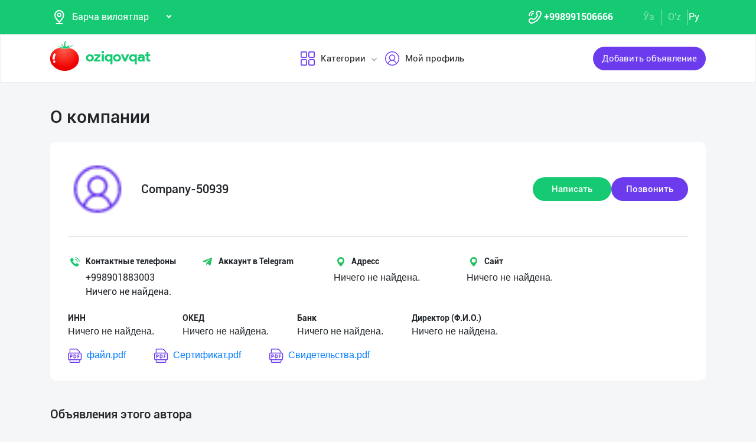

--- FILE ---
content_type: text/html; charset=UTF-8
request_url: https://dev.oziqovqat.com/ru/company/view/50940
body_size: 7722
content:
<!DOCTYPE html>
<html lang="uz"  prefix="og: http://ogp.me/ns#">
    <head>
        <title>  Oziqovqat.com</title>
        <meta charset="UTF-8" />
        <meta name="csrf-token" content="SLOHBDVUp3iofyxEQPVTnMbo3AfkcI296cFA9kQy">
        <link rel="shortcut icon" href="https://dev.oziqovqat.com/theme/img/tomato.png"/>
        <link rel="stylesheet" href="https://dev.oziqovqat.com/theme/css/additional.css" type="text/css" />
        <link rel="stylesheet" href="https://dev.oziqovqat.com/theme/css/style.css" type="text/css" />
        <link rel="stylesheet" href="https://dev.oziqovqat.com/theme/css/mobile.css" type="text/css" />
        <meta name="csrf-token" content="SLOHBDVUp3iofyxEQPVTnMbo3AfkcI296cFA9kQy">
        <meta name="description" content=""/>
        <meta name="keywords" content=""/>
        <meta property="og:title" content="" />
        <meta property="og:locale" content="uz_UZ" />
        <meta property="og:locale:alternate" content="ru_RU" />
        <meta property="og:url" content="" />
        <meta property="og:image" content="" />
        <meta property="og:type" content="website" />
        <meta name="twitter:card" content="summary_large_image" />
        <link rel="alternate" hreflang="uz" href="https://dev.oziqovqat.com/uz/company/view/50940" />
        <link rel="alternate" hreflang="uz" href="https://dev.oziqovqat.com/uzc/company/view/50940" />
        <link rel="alternate" hreflang="ru" href="https://dev.oziqovqat.com/ru/company/view/50940" />
        <style>
            .my-profile li a {
                font-weight: 600;
            }
            .bold{
                font-weight: 600;
            }
            .spinner {
                display: inline-block;
                opacity: 0;
                width: 0;
                -webkit-transition: opacity 0.25s, width 0.25s;
                -moz-transition: opacity 0.25s, width 0.25s;
                -o-transition: opacity 0.25s, width 0.25s;
                transition: opacity 0.25s, width 0.25s;
            }

            .has-spinner.active {
                cursor:progress;
            }

            .has-spinner.active .spinner {
                opacity: 1;
                width: auto;
            }

            .has-spinner.btn.active .spinner {
                min-width: 20px;
            }
        </style>
        		<style>
			.ad{
				 min-width: 185px;
			}
			.contact-us{
				flex-wrap: wrap;
			}
			.rek{
				flex-wrap: wrap;
			}
			.vlog{
				width: 100px;
				height: 100px;
				object-fit: cover;
			}
		</style>
                        <script>
           var language_locale="ru";
        </script>
    </head>
    <body>
        <header class="scroll_height">
	
    <div class="modal auth-modal fade" id="authorization" tabindex="-1" role="dialog"   aria-hidden="true">
        <div class="modal-dialog" role="document">
            <div class="modal-content">
                <button type="button" class="close" data-dismiss="modal" aria-label="Close">
                    <span aria-hidden="true">&times;</span>
                </button>

                <div class="modal-body">
                    <div class="auth_img">
                        <img src="https://dev.oziqovqat.com/theme/img/auth-img.png" alt="auth img" />
                    </div>
                    <div class="auth_form">
                        <h2>Авторизация</h2>
                        <form id="auth_form_phone">
                            <div class="form-group">
                                <div class="form-group">
                                     <label>Укажите Ваш номер телефона</label>
                                    <div class="input">
                                        <button type="button"  class="btn form-control-icon">
                                            <img src="https://dev.oziqovqat.com/theme/img/phone.png" alt="icon" />
                                        </button>
                                                                              <select name="code" class="form-control"  style="min-width: max-content" id="codeSelect">
                                                                                <option  value="+998">UZB</option>
                                                                                  <option  value="+7">RUS</option>
                                                                                  <option  value="+996">KGZ</option>
                                                                                  <option  value="+992">TJK</option>
                                                                                  <option  value="+7">KAZ</option>
                                                                                  <option  value="+93">AFG</option>
                                                                                  <option  value="+993">TKM</option>
                                                                                  <option  value="+994">AZE</option>
                                                                                  <option  value="+375">BLR</option>
                                                                                  <option  value="+380">UKR</option>
                                                                              </select>
                                          <input type="text" class="form-control phone_number22" id="phoneNumberAuth" autocomplete="off" placeholder="" value="+998" />
                                    </div>
                                </div>
                                <div class="form-group">
                                    <label class="check-label">Я принимаю
                                        <a href="/ru/terms-of-use">Правила использования</a>
                                        <input class="check-input" type="checkbox" checked/>
                                        <span class="checkmark"></span>
                                    </label>
                                </div>
                                <button type="submit" id="authFirstStep"  class="btn button_style auth-button  has-spinner" >
                                    Получить код
                                </button>
                            </div>
                        </form>
                    </div>
                </div>
            </div>
        </div>
		</div>
			
    <div class="modal auth-modal fade" id="verificate" tabindex="-1" role="dialog"   aria-hidden="true">
        <div class="modal-dialog" role="document">
            <div class="modal-content">
                <button type="button" class="close" id="close" data-dismiss="modal" aria-label="Close">
                    <span aria-hidden="true" style="font-size: 25px; font-weight: 100"
                            ><i class="fas fa-arrow-left"></i
                        ></span>
                </button>

                <div class="modal-body">
                    <div class="auth_img">
                        <img src="/theme/img/verificate.png" alt="auth img" />
                    </div>
                    <div class="auth_form">
                        <h2>Код из смс</h2>
                        <form id="auth_form_verificate_code">
                            <div class="form-group">
                                <div class="form-group">
                                    <label  >Укажите код и СМС</label>
                                    <div class="for_error"></div>
                                    <div class="input">
                                        <button type="button" class="btn form-control-icon">
                                            <img src="/theme/img/key.png" alt="icon" />
                                        </button>
                                        <input type="text" class="form-control verificate-code" id="codeVerification" placeholder="****"/>
                                    </div>
                                </div>

                                <button type="submit" id="userVerifyBtn" class="btn button_style">
                                    Продолжить
                                </button>
                            </div>
                        </form>
                    </div>
                </div>
            </div>
        </div>
    </div>

    <div class="header_top">
        <div class="container">
            <div class="header-flex-top">
                <div class="header-left">
                    <div class="selected">
                        <div class="select-img">
                            <img src="/theme/img/menu_loc.png" alt="icon" />
												</div>
												
                        <select name="street set-region" class="nice-select">
                            <option value="all"   selected  >Барча вилоятлар</option>
                                                            <option class="bold" value="1" >город Ташкент</option>
                                                            <option class="bold" value="2" >Андижанская область</option>
                                                            <option class="bold" value="4" >Бухарская область</option>
                                                            <option class="bold" value="5" >Джизакская область</option>
                                                            <option class="bold" value="6" >Кашкадарьинская область</option>
                                                            <option class="bold" value="7" >Навоийская область</option>
                                                            <option class="bold" value="8" >Наманганская область</option>
                                                            <option class="bold" value="9" >Самаркандская область</option>
                                                            <option class="bold" value="10" >Сурхандарьинская область</option>
                                                            <option class="bold" value="11" >Сырдарьинская область</option>
                                                            <option class="bold" value="12" >Ташкентская область</option>
                                                            <option class="bold" value="13" >Ферганская область</option>
                                                            <option class="bold" value="14" >Хорезмская область</option>
                                                            <option class="bold" value="15" >Каракалпакстан Республика</option>
                                                            <option class="bold" value="17" >Россия</option>
                                                            <option class="bold" value="18" >Кыргызстан</option>
                                                            <option class="bold" value="19" >Таджикистан</option>
                                                            <option class="bold" value="20" >Казахстан</option>
                                                            <option class="bold" value="21" >Афганистан</option>
                                                            <option class="bold" value="22" >Белоруссия</option>
                                                            <option class="bold" value="23" >Украина</option>
                                                            <option class="bold" value="24" >Азербайджан</option>
                                                            <option class="bold" value="25" >Туркменистан</option>
                                                            <option class="bold" value="26" >Турция</option>
                            
                        </select>
                    </div>
                </div>
                <div class="header-right">
                    <div class="top-nav">
                        <ul class="lists">
                            <li>
                                <a href="#" title="" class="phone-link">
                                        <img src="/theme/img/menu_icon.png" alt="icon" />
										<strong>+998991506666</strong>
                                </a>
                            </li>
                        </ul>
                    </div>
                    <ul class="list-lang">
                        <li>
                            <a href="/uzc/company/view/50940" class="btn button-lang ">Ўз</a>
                        </li>
                        <li>
                            <a href="/uz/company/view/50940" class="btn button-lang ">O'z</a>
                        </li>
                        <li>
                            <a href="/ru/company/view/50940" class="btn button-lang  active  ">
                                Ру
                            </a>
                        </li>
                        <li>
                        <li>
                    </ul>
                </div>
            </div>
        </div>
    </div>
    <div class="header_two"></div>
    <div class="all_header_menu">
        <div class="nav-container">
            <nav class="sina-nav mobile-sidebar" id="navbar" data-top="60">
                <div class="container">
                    <!-- .extension-nav -->
                    <div class="extension-nav">
                        <ul>
                            <li class="posts">
                                                                    <a href=""
                                       data-toggle="modal"
                                       data-target="#authorization"
                                       class="post-button"
                                    ><span class="text"> Добавить объявление </span
                                        ><span class="icon"
                                        ><i class="fas fa-sign-in-alt"></i></span
                                        ></a>
                                                            </li>
                        </ul>
                    </div>
                    <div class="sina-nav-header">
                        <div class="for-but">
                            <button id="menubt" type="button" class="navbar-toggle" data-toggle="collapse" data-target="#navbar-menu">
                                <i class="fa fa-bars"></i>
                            </button>
                        </div>
                        <a class="sina-brand" href="https://dev.oziqovqat.com/ru">
                            <img width="172" height="62" src="https://dev.oziqovqat.com/theme/img/logo.png" alt="" />
                        </a>
                    </div>
                    <!-- .sina-nav-header -->

                    <!-- Collect the nav links, forms, and other content for toggling -->
                    <div class="collapse navbar-collapse" id="navbarNav">
                        <button id="closeMenu">
                            <i class="lnr lnr-exit"></i>
                        </button>

                        <ul class="sina-menu sina-menu-center" data-in="fadeInLeft" data-out="fadeInOut">
                            <li class="dropdown">
                                <a href="#" class="dropdown-toggle" data-toggle="dropdown">
                                    <img width="30" height="30" src="/theme/img/menu_wind.png" alt="Categories" />
                                    Категории
                                </a>
                                <ul class="dropdown-menu">
                                                                            <li class="bold"><a href="/ru/section/choy-va-qahva">Чай и Кофе</a></li>
                                                                            <li class="bold"><a href="/ru/section/konservalar-1">Консервы</a></li>
                                                                            <li class="bold"><a href="/ru/section/bakaleya">Бакалея</a></li>
                                                                            <li class="bold"><a href="/ru/section/tort-va-shirinliklar-1">Торты и сладости</a></li>
                                                                            <li class="bold"><a href="/ru/section/suvlar-1">Напитки</a></li>
                                                                            <li class="bold"><a href="/ru/section/meva-va-sabzavotlar">Фрукты и Овощи</a></li>
                                                                            <li class="bold"><a href="/ru/section/tuxum-va-sut-mahsulotlari">Яйца и молочные изделия</a></li>
                                                                            <li class="bold"><a href="/ru/section/gosht">Мясные</a></li>
                                                                            <li class="bold"><a href="/ru/section/muzlatilgan-mahsulotlar">Замороженные продукты</a></li>
                                                                            <li class="bold"><a href="/ru/section/non-mahsulotlari-1">Хлебобулочное</a></li>
                                                                            <li class="bold"><a href="/ru/section/boshqalar">Другие</a></li>
                                                                            <li class="bold"><a href="/ru/section/yoglar-1">Масла жиры</a></li>
                                                                            <li class="bold"><a href="/ru/section/chipsa-snek-bodroq">Чипсы снэки попкорн</a></li>
                                                                            <li class="bold"><a href="/ru/section/savdo-xodimlari">Торговый кадры</a></li>
                                                                            <li class="bold"><a href="/ru/section/logistika">Логистика</a></li>
                                                                            <li class="bold"><a href="/ru/section/yem-mahsulotlari">Комбикорм</a></li>
                                                                    </ul>
                            </li>


                                                            <li class="dropdown">
                                    <a href="#" data-toggle='modal' data-target='#authorization' ><img src="/theme/img/menu_user.png" alt="user" />Мой профиль</a>
                                </li>
                                                    </ul>
                    </div>
                    <!-- /.navbar-collapse -->
                </div>
                <!-- .container -->
            </nav>
        </div>
    </div>

    <!-- logout model -->
        <div class="modal auth-modal fade" id="logout" tabindex="-1" role="dialog"   aria-hidden="true">
            <div class="modal-dialog" role="document">
                <div class="modal-content">
                    <button type="button" class="close" data-dismiss="modal" aria-label="Close">
                        <span aria-hidden="true">&times;</span>
                    </button>
                    <div class="modal-body">
                        <div class="auth_img">
                            <img src="https://dev.oziqovqat.com/theme/img/illustration.png" alt="illustration" />
                        </div>
                        <div class="auth_form">
                            <h2>Вы вышли из профиля</h2>
                            <form action="/">
                                <div class="form-group">
                                    <div class="form-group">
                                        <a href="/ru/signout">
                                            <span data-toggle="modal" data-target="#verificate" class="btn button_style auth-button">
                                                На главную
                                            </span>
                                        </a>
                                    </div>
                                </div>
                            </form>

                        </div>
                </div>
            </div>
        </div>
        </div>
        <!-- endlogout -->
</header>

        <div class="mobile_footer wt-footer" id="wt-footer">
  <a href="https://dev.oziqovqat.com/ru" class="f-mobile-link">
    <div class="icon"><img src="https://dev.oziqovqat.com/theme/img/mobile-home.svg" alt=""></div>
    <span>Главная</span>
  </a>
  <a class="f-mobile-link f-link-active search_mobile">
    <div class="icon"><img src="https://dev.oziqovqat.com/theme/img/mobile-search.svg" alt=""></div>
    <span>Поиск</span>
  </a>
  <a class="f-mobile-links">
    <div class="mobile-logo"><img src="https://dev.oziqovqat.com/theme/img/mobile-tomato.svg" alt=""></div>
  </a>
  <a href="https://dev.oziqovqat.com/ru/create-add" class="f-mobile-link">
    <div class="icon"><img src="https://dev.oziqovqat.com/theme/img/mobile-plus.svg" alt=""></div>
    <span>Добавить</span>
  </a>
  <a href="https://dev.oziqovqat.com/ru/catalogs" class="f-mobile-link">
    <div class="icon"><img src="https://dev.oziqovqat.com/theme/img/mobile-category.svg" alt=""></div>
    <span>Категории</span>
  </a>
</div>

<div class="mobile_block">
  <div class="block_none">
    <button class="btn block_none_btn">
      <img src="https://dev.oziqovqat.com/theme/img/mobilex.svg" alt="icon">
    </button>
  </div>

  <ul class="mobile_menu pl-0 mb-0">
    <li>
      <a class="mobile_link" href="#">
        <img class="mobile_link_icon" src="https://dev.oziqovqat.com/theme/img/icon-1.svg" alt="icon">
        <span>Мои объявления</span>
      </a>
    </li>
    <li>
      <a class="mobile_link" href="#">
        <img class="mobile_link_icon" src="https://dev.oziqovqat.com/theme/img/icon-2.svg" alt="icon">
        <span>Избранные</span>
      </a>
    </li>
    <li>
      <a class="mobile_link" href="#">
        <img class="mobile_link_icon" src="https://dev.oziqovqat.com/theme/img/icon-3.svg" alt="icon">
        <span>Мой баланс</span>
      </a>
    </li>
    <li>
      <a class="mobile_link" href="#">
        <img class="mobile_link_icon" src="https://dev.oziqovqat.com/theme/img/icon-4.svg" alt="icon">
        <span>Мои подписки</span>
      </a>
    </li>
    <li>
      <a class="mobile_link" data-toggle="collapse" href="#languageMobile" role="button" aria-expanded="false">
        <img class="mobile_link_icon" src="https://dev.oziqovqat.com/theme/img/icon-5.svg" alt="icon">
        <span>Язык</span>
      </a>

      <div class="collapse" id="languageMobile">
        <div class="mobile_lang p-3">
          <a href="#" class="d-flex align-items-center justify-content-between">
            <div class="lang_left d-flex align-items-center">
              <img class="lang_icon" src="https://dev.oziqovqat.com/theme/img/lang_icon-1.svg" alt="icon">
              <span>Ўзбекча</span>
            </div>
            <div class="lang_right text-white">
              <i class="far fa-check-circle"></i>
            </div>
          </a>
          <a href="#" class="d-flex align-items-center justify-content-between active_lang">
            <div class="lang_left d-flex align-items-center">
              <img class="lang_icon" src="https://dev.oziqovqat.com/theme/img/lang_icon-1.svg" alt="icon">
              <span>O'zbekcha</span>
            </div>
            <div class="lang_right text-white">
              <i class="far fa-check-circle"></i>
            </div>
          </a>
          <a href="#" class="d-flex align-items-center justify-content-between">
            <div class="lang_left d-flex align-items-center">
              <img class="lang_icon" src="https://dev.oziqovqat.com/theme/img/lang_icon-2.svg" alt="icon">
              <span>Русский</span>
            </div>
            <div class="lang_right text-white">
              <i class="far fa-check-circle"></i>
            </div>
          </a>
        </div>
      </div>
    </li>
    <li>
      <a class="mobile_link" href="#">
        <img class="mobile_link_icon" src="https://dev.oziqovqat.com/theme/img/icon-6.svg" alt="icon">
        <span>Личные данные</span>
      </a>
    </li>
    <li>
      <a class="mobile_link" href="#">
        <img class="mobile_link_icon" src="https://dev.oziqovqat.com/theme/img/icon-7.svg" alt="icon">
        <span>Новости</span>
      </a>
    </li>
    <li class="d-flex align-items-center justify-content-between">
      <a class="mobile_link" href="#">
        <img class="mobile_link_icon" src="https://dev.oziqovqat.com/theme/img/icon-8.svg" alt="icon">
        <span>Чаты</span>
      </a>
      <div class="message_notification"><i>2</i></div>
    </li>
    <li>
      <a class="mobile_link" href="#">
        <img class="mobile_link_icon" src="https://dev.oziqovqat.com/theme/img/icon-9.svg" alt="icon">
        <span>История реферальных переходов</span>
      </a>
    </li>
    <li>
      <a class="mobile_link" href="#">
        <img class="mobile_link_icon" src="https://dev.oziqovqat.com/theme/img/icon-10.svg" alt="icon">
        <span>Условия использования</span>
      </a>
    </li>
    <li>
      <a class="mobile_link" href="#">
        <img class="mobile_link_icon" src="https://dev.oziqovqat.com/theme/img/icon-11.svg" alt="icon">
        <span>FAQ</span>
      </a>
    </li>
    <li>
      <a class="mobile_link" href="#">
        <img class="mobile_link_icon" src="https://dev.oziqovqat.com/theme/img/icon-12.svg" alt="icon">
        <span>О нас</span>
      </a>
    </li>
    <li>
      <a class="mobile_link" href="#">
        <img class="mobile_link_icon" src="https://dev.oziqovqat.com/theme/img/icon-13.svg" alt="icon">
        <span>Техническая поддержка</span>
      </a>
    </li>
    <li>
      <a class="mobile_link" href="#">
        <img class="mobile_link_icon" src="https://dev.oziqovqat.com/theme/img/icon-14.svg" alt="icon">
        <span>Поделиться приложением</span>
      </a>
    </li>
    <li>
      <a class="mobile_link" href="#">
        <img class="mobile_link_icon" src="https://dev.oziqovqat.com/theme/img/icon-15.svg" alt="icon">
        <span>Выход</span>
      </a>
    </li>
    <li class="m-0 border-top">
      <a class="d-flex align-items-center justify-content-center simplex_mobile" href="#">
        <span class="mr-1">Разработано</span>
        <img class="" src="https://dev.oziqovqat.com/theme/img/mobile-simplex.svg" alt="icon" width="110">
      </a>
    </li>
  </ul>

</div>


<div class="search_mobile_item">
  <div class="search_top">
    <h4 class="mb-0">Поиск</h4>
    <button class="btn search_none_btn">
      <img src="https://dev.oziqovqat.com/theme/img/mobilex.svg" alt="icon">
    </button>
  </div>

  <form class="mobile_search">
    <div class="selector">
      <div class="selector-item">
        <input type="radio" id="radio1" name="selector" class="selector-item_radio" checked>
        <label for="radio1" class="selector-item_label">Продаю</label>
      </div>
      <div class="selector-item">
        <input type="radio" id="radio2" name="selector" class="selector-item_radio">
        <label for="radio2" class="selector-item_label">Покупаю</label>
      </div>
      <div class="selector-item">
        <input type="radio" id="radio3" name="selector" class="selector-item_radio">
        <label for="radio3" class="selector-item_label">Предоставляю услуги</label>
      </div>
    </div>

    <div class="input-group search_input">
      <input type="text" class="form-control" placeholder="Введите запрос">
        <button class="btn search_button" type="button"><i class="fas fa-search"></i></button>
    </div>

  </form>
</div>

            <section class="catalog about-company">
    <div class="container">
        <h1 class="block-title margin_bottm">О компании</h1>

        <div class="all__block__content about-company-content">
            <div class="company-content-top">
                <div class="company-logo">
                    <img class="vlog" src="https://dev.oziqovqat.com/theme/img/menu_user.png" alt="logo company" />
                    <p class="company-title">Company-50939</p>
                </div>
                <div class="buttons_comp d-flex">
																		<a href="" data-toggle="modal" data-target="#authorization" class="post-button">
										<button class="btn button_style bg-green w-100">Написать</button>
									</a>
																											<a href="" data-toggle="modal" data-target="#authorization" class="post-button">
										<button class="btn button_style w-100">Позвонить</button>
									</a>
									                </div>
            </div>
            <hr />
            <p class="about_company_text">
							
            </p>
            <div class="contact-us">
                <div class="phone ad">
                    <h6>
										<img src="https://dev.oziqovqat.com/theme/img/phone.png" alt="call" />Контактные телефоны
										</h6>
                    <ul>
                        <li>
                          <span>
                             														+998901883003
																											 </span>
                        </li>
                        <li>
                          <span> 														Ничего  не найдена.
														</span>
                        </li>
                    </ul>
                </div>
                <div class="phone ad">
                    <h6>
												<img src="https://dev.oziqovqat.com/theme/img/telegram.png" alt="mail" />Аккаунт в Telegram
										</h6>
                    <ul>
                        <li>
                            <a href="https://t.me/"></a>
                        </li>
                    </ul>
                </div>
                <div class="phone ad">
                    <h6>
												<img src="https://dev.oziqovqat.com/theme/img/locate.png" alt="mail" />Адресс
										</h6>
										<p>Ничего  не найдена.</p>
                </div>
                <div class="phone ad">
                    <h6>
												<img src="https://dev.oziqovqat.com/theme/img/locate.png" alt="mail" />Сайт
										</h6>
										<p>Ничего  не найдена.</p>
                </div>
						</div>
						<div class="contact-us pt-4">
                <div class="email telegram mr-5">
                    <h6>ИНН</h6>
										<p>Ничего  не найдена.</p>
                </div>
                <div class="email telegram mr-5">
                    <h6>ОКЕД</h6>
										<p>Ничего  не найдена.</p>
                </div>
                <div class="email telegram mr-5">
                    <h6>Банк</h6>
										<p>Ничего  не найдена.</p>
                </div>
                <div class="email telegram mr-5">
                    <h6>Директор (Ф.И.О.)</h6>
										<p>Ничего  не найдена.</p>
                </div>
						</div>
						<div class="rek d-flex">
						  <div class="info_file mr-5">
                <a class="d-flex" target="_blank" href="https://dev.oziqovqat.com/">
                  <div class="file-icon pr-2">
                    <img src="https://dev.oziqovqat.com/theme/img/pdf-icon.png" alt="pdf icon" />
                  </div>
									файл.pdf
                </a>
							</div>
						  <div class="info_file mr-5">
                <a class="d-flex" target="_blank" href="https://dev.oziqovqat.com/">
                  <div class="file-icon pr-2">
                    <img src="https://dev.oziqovqat.com/theme/img/pdf-icon.png" alt="pdf icon" />
                  </div>
									Сертификат.pdf
                </a>
							</div>
						  <div class="info_file mr-5">
                <a class="d-flex" target="_blank" href="https://dev.oziqovqat.com/">
                  <div class="file-icon pr-2">
                    <img src="https://dev.oziqovqat.com/theme/img/pdf-icon.png" alt="pdf icon" />
                  </div>
									Свидетельства.pdf
                </a>
							</div>
						</div>
        </div>
        <div class="catalog-content">
            <h3 class="title-a">Объявления этого автора</h3>
            <div class="row items-list">
														<div class="col-xl-2 col-lg-3 col-md-4 col-sm-6 col-12 p-3">
                <div class="catalog-item">
                  <a href="/ru/product/view/qora-sedana-yogi-kapsulada-super-narxda-va-100-halol-mahsulotlarimizni-xarid-qiling-va-salomatligingizga-etiborsiz-bolmang">
                        <div class="catalog-img">
                          
                                <img src="https://dev.oziqovqat.com/uploads/products/1529/1628594915-f9beabcde13dee8a6fb3d9a445c4984e.png" alt="product" />
                                                   </div>
                        <div class="catalog-info">
                        <h4 class="product-title">Qora sedana yog</h4>
                        <p class="cost price">Цена договорная</p>
                        <span class="region">город Ташкент,</span>
                        </div>
                    </a>
                    <button class="hear_icon " data-pk='1529'>
                      <i class="far fa-heart "></i>
                      <i class="fas fa-heart  icons "></i>
                    </button>
                </div>
              </div>
						            </div>
        </div>
    </div>
</section>
        <footer class="footer">
    <div class="container">
        <div class="footer_main">
            <div class="footer_main_left">
                <div class="footer_logo">
                    <div class="footer_logo_img">
                        <a href="/ru">
                                <img height="52" width="172" src="https://dev.oziqovqat.com/theme/img/logo.png" alt="footer-logo">
                            </a>
                    </div>
                    <div class="footer-info">
                        <h1 class="bold" style="font-size:14px"><span>Oziqovqat.com  </span>
                            Сайт для оптовых покупателей и продавцов. Помогаем компаниям малого и среднего бизнеса Узбекистана и СНГ быстро найти лучших поставщиков и новых клиентов, продвигать свою продукцию в интернете.
                        </h1>
                    </div>
                    <div class="sotcial">
                        <div class="sot-item">
                            <a href="https://t.me/oziq_ovqat" title=""><i class="fab fa-telegram-plane"></i></a>
                            <a href="https://www.facebook.com/oziqovqatuz" title=""><i class="fab fa-facebook-f"></i></a>
                            <a href="https://www.instagram.com/oziqovqat.uz/ " title=""><i class="fab fa-instagram"></i></a>
                        </div>
                    </div>
                </div>
            </div>
            <div class="footer_main_center">
                <div class="content_footer_menu my-profile">
                    <ul>
                        <li><h3><a class="" href="/ru/about-us">О нас</a></h3></li>
                        <li><h3><a class="" href="/ru/posts">Новости</a></h3></li>
                        <li><h3><a class="" href="/ru/faq">FAQ</a></h3></li>
                        <li><h3><a class="" href="/ru/terms-of-use">Условия использования</a></h3></li>
                        <li><h3><a class="" href="/ru/privacy-policy">Политика конфиденциальности</a></h3></li>
                        <li><h3><a class="" href="/ru/support">Техническая поддержка</a></h3></li>
                    </ul>
                </div>
            </div>
            <div class="footer_main_right">
                <div class="main-prog">
                    <h6>Скачивайте наше приложение</h6>
                    <div class="top-prog">
                        <a href="https://oziqovqat.com/s/ios" title="" >
                            <div class="prog-img"><img width="159" height="50" src="https://dev.oziqovqat.com/theme/img/appstore.png" alt="download ios app"></div>
                        </a>
                        <a href="https://oziqovqat.com/s/android" title="" >
                            <div class="prog-img"><img width="159" height="50"  src="https://dev.oziqovqat.com/theme/img/google.png" alt="download android app"></div>
                        </a>

                    </div>
                </div>
                <div class="contact-us">
                    <div class="phone">
                        <h6><img src="https://dev.oziqovqat.com/theme/img/footer_call.png" alt="call"> Контактные телефоны</h6>
                        <ul>
                            <li>
                                <span class="bold">+998991506666</span>
                            </li>
                            <li>
                                <span class="bold"> </span>

                            </li>

                        </ul>
                    </div>
                    <div class="email">
                        <h6><img src="https://dev.oziqovqat.com/theme/img/footer_mail.png" alt="mail">Электронная почта</h6>
                        <ul>
                            <li>
                                <a href="mailto:info@oziqovqat.com" class="bold">info@oziqovqat.uz</a>
                            </li>

                        </ul>
                    </div>
                </div>
            </div>
        </div>
    </div>
    <div class="footer-bottom">
        <div class="container">
            <div class="footer_bottom_main">
                <div class="main-payme">
                    <span>Мы принимаем к оплате</span>
                    <div class="top-payme">
                        <a href="#" title="" >
                        <img src="https://dev.oziqovqat.com/theme/img/payme.png" alt="payme">
                    </a>
                        <a href="#" title="" >
                        <img src="https://dev.oziqovqat.com/theme/img/click.png" alt="click">
                    </a>

                        <a href="#" title="" >
                        <img src="https://dev.oziqovqat.com/theme/img/paynet.png" alt="paynet">
                    </a>
                    </div>
                </div>
                <div class="creator_by">
                    <span>Разработка <a target="_blank" href="https://simplex.uz?ref_src=oziqovqat.com"><img width="104" height="30" src="https://dev.oziqovqat.com/theme/img/simplex.png" alt="simplex logo"></a></span>
                </div>
            </div>
        </div>
    </div>
</footer>
<script src="/theme/js/script.js"></script>
<script src="/theme/js/main.js"></script>
<script>




  $('#formid').on('keyup keypress', function(e) {
  var keyCode = e.keyCode || e.which;
  if (keyCode === 13) {
    e.preventDefault();
    return false;
  }
});

(function ($) {
    $('.has-spinner').attr("disabled", true);
    $('#userVerifyBtn').attr("disabled", true);
    $('#codeVerification').keyup((e) => {
      if (e.target.value && e.target.value.length >=4) {
        $('#userVerifyBtn').attr("disabled", false);
      } else {
        $('#userVerifyBtn').attr("disabled", true);
      }
    });
    $('#phoneNumberAuth').keyup( (e) => {
      if (e.target.value && e.target.value.length >=13) {
        $('#authFirstStep').attr("disabled", false);
      } else {
        $('#authFirstStep').attr("disabled", true);
      }
    });



    $.fn.buttonLoader = function (action) {
        var self = $(this);
        if (action == 'start') {
            if ($(self).attr("disabled") == "disabled") {
                return false;
            }
            $('.has-spinner').attr("disabled", true);
            $(self).attr('data-btn-text', $(self).text());
            var text = 'Идёт отправка';
            console.log($(self).attr('data-load-text'));
            if($(self).attr('data-load-text') != undefined && $(self).attr('data-load-text') != ""){
                var text = $(self).attr('data-load-text');
            }
            $(self).html('<span class="spinner"><i class="fa fa-spinner fa-spin" title="Идёт отправка"></i></span> '+text);
            $(self).addClass('active');
        }
        if (action == 'stop') {
            $(self).html($(self).attr('data-btn-text'));
            $(self).removeClass('active');
            $('.has-spinner').attr("disabled", false);
        }
    }
})(jQuery);
$(document).ready(function () {

    $('.has-spinner').click(function () {

        var btn = $(this);
        $(btn).buttonLoader('start');
        setTimeout(function () {
            $(btn).buttonLoader('stop');
        },7000);
    });
});
</script>
<script>
            $("#close").on('click', function(e){
								$('#phoneNumberAuth').val(null);
            });
</script>

<script>
  $('#phoneNumberAuth').keyup(function(){
    $('#codeSelect option[value="'+$(this).val()+'"]').prop("selected",true).trigger("change");

  });
  $('.phone_number22').mask('+000 00 0000000');
</script>
        
        <script type="application/ld+json"> {   "@context": "http://schema.org",   "@type": "Organization",   "url": "http://www.oziqovqat.com",   "logo": "https://oziqovqat.com/theme/img/logo.png" }</script>

    </body>
</html>
